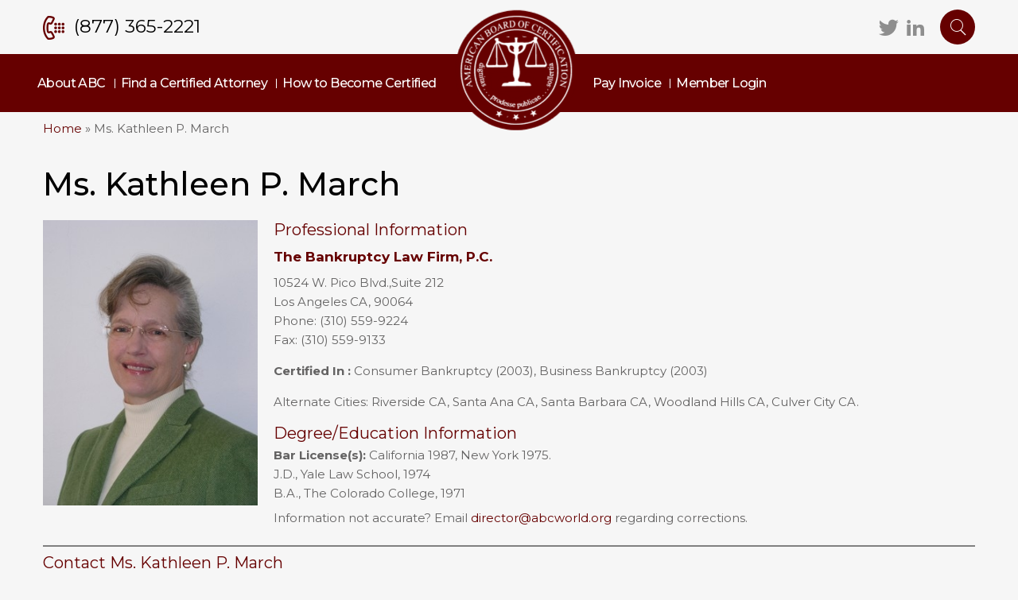

--- FILE ---
content_type: text/html; charset=utf-8
request_url: https://abcworld.org/attorneys/ms-kathleen-p-march
body_size: 18535
content:
<!DOCTYPE html>
<html lang="en" dir="ltr">
    <head>
        <meta http-equiv="Content-Type" content="text/html; charset=utf-8" />
<meta name="Generator" content="Drupal 7 (http://drupal.org)" />
<link rel="canonical" href="/attorneys/ms-kathleen-p-march" />
<link rel="shortlink" href="/node/411" />
<link rel="shortcut icon" href="https://abcworld.org/favicon.ico" type="image/vnd.microsoft.icon" />
<meta name="viewport" content="width=device-width, initial-scale=1.0" />
        <title>Ms. Kathleen P.  March  | The American Board Of Certification</title>
        <link type="text/css" rel="stylesheet" href="https://abcworld.org/sites/default/files/css/css_xE-rWrJf-fncB6ztZfd2huxqgxu4WO-qwma6Xer30m4.css" media="all" />
<link type="text/css" rel="stylesheet" href="https://abcworld.org/sites/default/files/css/css_8zZXdeNdblcRF_IDwJMt9ffHBgBJMpJQxCKB-cladpM.css" media="all" />
<link type="text/css" rel="stylesheet" href="https://abcworld.org/sites/default/files/css/css_PGbJgHCUCBf4dg7K9Kt8aAwsApndP4GZ9RuToPy3-Fk.css" media="all" />
<link type="text/css" rel="stylesheet" href="https://fonts.googleapis.com/css?family=Montserrat:100,100i,200,200i,300,300i,400,400i,500,500i,600,600i,700,700i,800,800i,900,900i" media="all" />
<link type="text/css" rel="stylesheet" href="https://abcworld.org/sites/default/files/css/css_fTuJUbaiUmw4hg3Ah2OayUsZ8rFTavzvnbZTzjUX9xo.css" media="all" />
        <script type="text/javascript" src="https://abcworld.org/sites/default/files/js/js_Pt6OpwTd6jcHLRIjrE-eSPLWMxWDkcyYrPTIrXDSON0.js"></script>
<script type="text/javascript" src="https://abcworld.org/sites/default/files/js/js_onbE0n0cQY6KTDQtHO_E27UBymFC-RuqypZZ6Zxez-o.js"></script>
<script type="text/javascript" src="https://abcworld.org/sites/default/files/js/js_XkUrtFQHvL33wQxPR5kvLcGDYGa3UIQwqDrfwsM_Njw.js"></script>
<script type="text/javascript" src="https://abcworld.org/sites/default/files/js/js_6DCILhu6LHwmfNU_VUfhgzLkfOBz0JvqrNJX9G4SNms.js"></script>
<script type="text/javascript">
<!--//--><![CDATA[//><!--
jQuery.extend(Drupal.settings, {"basePath":"\/","pathPrefix":"","setHasJsCookie":0,"ajaxPageState":{"theme":"americanboard","theme_token":"D0gs1U0daIojYiYvxY3e4M_A1LNcc4MH_b2gY2xpTdU","js":{"sites\/all\/modules\/jquery_update\/replace\/jquery\/1.12\/jquery.min.js":1,"misc\/jquery-extend-3.4.0.js":1,"misc\/jquery-html-prefilter-3.5.0-backport.js":1,"misc\/jquery.once.js":1,"misc\/drupal.js":1,"sites\/all\/modules\/jquery_update\/js\/jquery_browser.js":1,"misc\/form-single-submit.js":1,"sites\/all\/modules\/captcha\/captcha.js":1,"misc\/textarea.js":1,"sites\/all\/themes\/americanboard\/js\/jquery.main.js":1,"sites\/all\/themes\/americanboard\/js\/jquery.custom.js":1,"sites\/all\/themes\/americanboard\/js\/custom.js":1},"css":{"modules\/system\/system.base.css":1,"modules\/system\/system.menus.css":1,"modules\/system\/system.messages.css":1,"modules\/system\/system.theme.css":1,"modules\/comment\/comment.css":1,"modules\/field\/theme\/field.css":1,"modules\/node\/node.css":1,"modules\/search\/search.css":1,"modules\/user\/user.css":1,"sites\/all\/modules\/youtube\/css\/youtube.css":1,"sites\/all\/modules\/views\/css\/views.css":1,"sites\/all\/modules\/ctools\/css\/ctools.css":1,"https:\/\/fonts.googleapis.com\/css?family=Montserrat:100,100i,200,200i,300,300i,400,400i,500,500i,600,600i,700,700i,800,800i,900,900i":1,"sites\/all\/themes\/americanboard\/css\/main.css":1}},"americanboard":{"pathToTheme":"sites\/all\/themes\/americanboard"},"urlIsAjaxTrusted":{"\/attorneys\/ms-kathleen-p-march":true}});
//--><!]]>
</script>
        <!-- Google Tag Manager -->
        <script>(function(w,d,s,l,i){w[l]=w[l]||[];w[l].push({'gtm.start':
        new Date().getTime(),event:'gtm.js'});var f=d.getElementsByTagName(s)[0],
        j=d.createElement(s),dl=l!='dataLayer'?'&l='+l:'';j.async=true;j.src=
        'https://www.googletagmanager.com/gtm.js?id='+i+dl;f.parentNode.insertBefore(j,f);
        })(window,document,'script','dataLayer','GTM-KJ55WTS');</script>
        <!-- End Google Tag Manager -->
    </head>
    <body class="html not-front not-logged-in no-sidebars page-node page-node- page-node-411 node-type-lawyer attorneys ms-kathleen-p-march" >
        <!-- Google Tag Manager (noscript) -->
        <noscript><iframe src="https://www.googletagmanager.com/ns.html?id=GTM-KJ55WTS"
        height="0" width="0" style="display:none;visibility:hidden"></iframe></noscript>
        <!-- End Google Tag Manager (noscript) -->
        <div id="skip-link">
          <a href="#main-content" class="element-invisible element-focusable">Skip to main content</a>
        </div>
                
<div id="page-wrapper">
    <div id="page">
        <div class="main-page-holder">
<div id="header" class="header"><div class="section clearfix">

      <div class="header-top">
        <div class="region region-header-top-left">
    <div id="block-block-1" class="block block-block">

    
  <div class="content">
    <p><a href="tel:8773652221" class="phone">(877) 365-2221</a></p>
  </div>
</div>
  </div>
        <div class="region region-header-top-right">
    <div id="block-block-2" class="block block-block">

    
  <div class="content">
    <ul class="social-links"><li><a class="icon-twitter" href="https://twitter.com/ABCworldorg" target="_blank">Twitter</a></li>
<li><a class="icon-linkedin2" href="https://www.linkedin.com/in/americanboardofcertification" target="_blank">LinkedIn</a></li>
</ul>  </div>
</div>
    <div class="search-box">
      <a href="#" class="search-opener"><i class="icon-search"></i></a>
      <div class="serch-form">
        <form action="/attorneys/ms-kathleen-p-march" method="post" id="search-block-form" accept-charset="UTF-8"><div><div class="container-inline">
      <h2 class="element-invisible">Search form</h2>
    <div class="form-item form-type-textfield form-item-search-block-form">
  <label class="element-invisible" for="edit-search-block-form--2">Search </label>
 <input title="Enter the terms you wish to search for." placeholder="Search..." type="text" id="edit-search-block-form--2" name="search_block_form" value="" size="15" maxlength="128" class="form-text" />
</div>
<div class="form-actions form-wrapper" id="edit-actions"><input type="submit" id="edit-submit" name="op" value="Search" class="form-submit" /></div><input type="hidden" name="form_build_id" value="form-ftX23Pl14T6BCVMP-QyjKlTTFpZPq5t_Ljbk0eiL-ik" />
<input type="hidden" name="form_id" value="search_block_form" />
</div>
</div></form>      </div>
    </div>
  </div>
    </div>
  
  <div class="nav-panel">
    <div class="container">
      <div class="menu-holder">
          <div class="region region-header-nav-left">
    <div id="block-menu-menu-header-left-menu" class="block block-menu">

    
  <div class="content">
    <ul class="menu"><li class="first expanded"><a href="/about-abc" title="">About ABC</a><ul class="menu"><li class="first leaf"><a href="/history" title="">History</a></li>
<li class="leaf"><a href="/certification-areas" title="">Certification Areas</a></li>
<li class="leaf"><a href="/why-become-board-certified-attorney" title="">Why Become a Board Certified Attorney</a></li>
<li class="leaf"><a href="/why-hire-board-certified-lawyer" title="">Why Hire a Board Certified Lawyer</a></li>
<li class="leaf"><a href="/about-abc/board-directors" title="">Board of Directors</a></li>
<li class="leaf"><a href="/emeritus-directors" title="">Emeritus Directors</a></li>
<li class="leaf"><a href="/executive-committee" title="">Executive Committee</a></li>
<li class="leaf"><a href="/faculty-committee" title="">Faculty Committee</a></li>
<li class="leaf"><a href="/long-range-planning-committee" title="">Long Range Committee </a></li>
<li class="leaf"><a href="/marketing-committee" title="">Marketing Committee</a></li>
<li class="leaf"><a href="/membership-committee" title="">Membership Committee </a></li>
<li class="leaf"><a href="/standards-committee" title="">Standards Committee </a></li>
<li class="leaf"><a href="/state-bar-liaison-and-accreditation-committee" title="">State Bar Liaison Committee</a></li>
<li class="leaf"><a href="/abc-member-articles" title="">ABC Member Articles</a></li>
<li class="leaf"><a href="/testimonials-about-abc-board-certification" title="">Testimonials</a></li>
<li class="last leaf"><a href="/contact-american-board-certification" title="">Contact Us</a></li>
</ul></li>
<li class="expanded"><a href="/content/search-attorneys" title="">Find a Certified Attorney</a><ul class="menu"><li class="first last leaf"><a href="/certified-judges" title="">Certified Judges</a></li>
</ul></li>
<li class="last expanded"><a href="/how-become-certified" title="">How to Become Certified</a><ul class="menu"><li class="first leaf"><a href="/downloads" title="">Application Long Form</a></li>
<li class="leaf"><a href="https://www.abi.org/abcprep" title="">ABC Prep Course</a></li>
<li class="leaf"><a href="/faq" title="">Commonly asked questions</a></li>
<li class="leaf"><a href="/rules" title="">Rules &amp; Regulations</a></li>
<li class="last leaf"><a href="/state-approaches-certification" title="">State Requirements</a></li>
</ul></li>
</ul>  </div>
</div>
  </div>
          <div class="region region-header-nav-right">
    <div id="block-menu-menu-header-right-menu" class="block block-menu">

    
  <div class="content">
    <ul class="menu"><li class="first leaf"><a href="/invoice" title="">Pay Invoice</a></li>
<li class="last leaf"><a href="/user/login?current=node/411" title="">Member Login</a></li>
</ul>  </div>
</div>
  </div>
      </div>
              <a href="/" title="Home" rel="home" id="logo" class="logo">
          <img src="https://abcworld.org/sites/all/themes/americanboard/logo.png" alt="The American Board Of Certification">
        </a>
            <a href="#" class="nav-opener"><span class="opener-line"></span></a>
    </div>
  </div>

</div></div> <!-- /.section, /#header -->
                <div id="main-wrapper">
            <div id="main" class="clearfix">
                                    <div class="breadcrumb">
                <h2 class="element-invisible">You are here</h2><a href="/">Home</a> » Ms. Kathleen P.  March             </div>
                <div class="two-column">
            <div id="content" class="column">
                <div class="section">
                                        <a id="main-content"></a>
                                        <h1 class="title" id="page-title">Ms. Kathleen P.  March </h1>                                        <div class="tabs"></div>                                                                                      <div class="region region-content">
    <div id="block-system-main" class="block block-system">

    
  <div class="content">
    <div id="node-lawyer" class="node node-lawyer clearfix">
        <div class="grid_3">
        <div class="field field-name-field-photo field-type-image field-label-hidden"><div class="field-items"><div class="field-item even"><img src="https://abi-abc.s3.amazonaws.com/lawyers/4b6174686c65656e4d61726368.jpg" width="300" height="400" alt="" /></div></div></div>    </div>
    <div class="grid_9">
        <h4>Professional Information</h4>
                <h5><a href="http://www.bkylawfirm.com">The Bankruptcy Law Firm, P.C.</a></h5>
                <div id="address">
            <p>10524 W. Pico Blvd.,Suite 212</p>
            <p>Los Angeles CA, 90064</p>
            <p class="phone">Phone: (310) 559-9224</p>
            <p class="fax">Fax: (310) 559-9133</p>
        </div>
         <div id="certification">
             <p><b>Certified In :</b>
             Consumer Bankruptcy (2003), Business Bankruptcy (2003)             </p>
             
                            <p> Alternate Cities: Riverside CA, Santa Ana CA, Santa Barbara CA, Woodland Hills CA, Culver City CA. </p>
                           </p>
        </div>
         <h4>Degree/Education Information</h4>
        <div class="degree_info">
            <p><b>Bar License(s):</b> 
                 
                                 
                                                California 1987, New York 1975.            </p>
            <p>
                J.D., Yale Law School, 1974            </p>
            <p>
                        </p>
                                    <p>B.A., The Colorado College, 1971</p>
                                </div>
         <p>Information not accurate? Email <a href="mailto:director@abcworld.org">director@abcworld.org</a> regarding corrections.</p>
    </div>
    <div style="clear:both;"></div>
    <hr>
    <div class="contact_form">
        <h4>Contact Ms. Kathleen P.  March </h4>
        <form action="/attorneys/ms-kathleen-p-march" method="post" id="contact-lawyer-form" accept-charset="UTF-8"><div><div class="form-item form-type-textfield form-item-name">
  <label for="edit-name">Name: <span class="form-required" title="This field is required.">*</span></label>
 <input type="text" id="edit-name" name="name" value="" size="60" maxlength="100" class="form-text required" />
</div>
<div class="form-item form-type-textfield form-item-email">
  <label for="edit-email">Email Address: <span class="form-required" title="This field is required.">*</span></label>
 <input type="text" id="edit-email" name="email" value="" size="60" maxlength="100" class="form-text required" />
</div>
<div class="form-item form-type-textfield form-item-phone">
  <label for="edit-phone">Phone: <span class="form-required" title="This field is required.">*</span></label>
 <input type="text" id="edit-phone" name="phone" value="" size="60" maxlength="100" class="form-text required" />
</div>
<div class="form-item form-type-textarea form-item-comments">
  <label for="edit-comments">Comments: </label>
 <div class="form-textarea-wrapper resizable"><textarea id="edit-comments" name="comments" cols="60" rows="5" class="form-textarea"></textarea></div>
</div>
<p><b>Terms: <span class="form-required" title="This field is required.">*</span></b></p><p>By submitting an information request no attorney client relationship is formed. Until the attorney determines that no conflict of interest exists and that the attorney is able to accept the engagement and you retain the attorney as your legal representative, refrain from forwarding any confidential or sensitive information. Any information or documents sent prior to the attorney's agreement to represent you cannot be treated as confidential, secret or protected information. In fact, if you send information prior to the attorney determining that no conflict of interest exists, you may be sending information to an attorney representing a party adverse to you. </p><div id="edit-terms" class="form-checkboxes"><div class="form-item form-type-checkbox form-item-terms-0">
 <input type="checkbox" id="edit-terms-0" name="terms[0]" value="0" class="form-checkbox" />  <label class="option" for="edit-terms-0">I have read and agree to the terms and conditions of the disclaimer. </label>

</div>
</div><input type="hidden" name="nid" value="411" />
<fieldset class="captcha form-wrapper"><legend><span class="fieldset-legend">CAPTCHA</span></legend><div class="fieldset-wrapper"><div class="fieldset-description">This question is for testing whether or not you are a human visitor and to prevent automated spam submissions.</div><input type="hidden" name="captcha_sid" value="2679385" />
<input type="hidden" name="captcha_token" value="875edf63cd10b0babc95990d909c4cd3" />
<div class="form-item form-type-textfield form-item-captcha-response">
  <label for="edit-captcha-response">Math question <span class="form-required" title="This field is required.">*</span></label>
 <span class="field-prefix">6 + 2 = </span> <input type="text" id="edit-captcha-response" name="captcha_response" value="" size="4" maxlength="2" class="form-text required" />
<div class="description">Solve this simple math problem and enter the result. E.g. for 1+3, enter 4.</div>
</div>
</div></fieldset>
<input type="submit" id="edit-submit--2" name="op" value="Submit" class="form-submit" /><input type="hidden" name="form_build_id" value="form-KnnmORKw1IE5WJ0RlMkQvXE5X1bqLuQ1itUZcI0DIJU" />
<input type="hidden" name="form_id" value="contact_lawyer_form" />
</div></form>    </div>
</div>
  </div>
</div>
  </div>
                                                        </div>
            </div> 
                    </div>
    </div>
</div> <!-- /#main, /#main-wrapper -->
</div>
<div id="footer" class="footer"><div class="section">
      <div class="region region-footer">
    <div id="block-menu-menu-company-links" class="block block-menu">

    <h4>Company Links</h4>
  
  <div class="content">
    <ul class="menu"><li class="first leaf"><a href="/" title="">ABC Home</a></li>
<li class="leaf"><a href="/about-abc" title="">About ABC</a></li>
<li class="last leaf"><a href="/contact-american-board-certification" title="">Contact ABC</a></li>
</ul>  </div>
</div>
<div id="block-menu-menu-other-links" class="block block-menu">

    <h4>Other Links</h4>
  
  <div class="content">
    <ul class="menu"><li class="first leaf"><a href="/content/search-attorneys" title="">Search For Attorneys</a></li>
<li class="leaf"><a href="/about-abc/board-directors" title="">Board of Directors</a></li>
<li class="last leaf"><a href="/bylaws" title="">Bylaws</a></li>
</ul>  </div>
</div>
<div id="block-block-3" class="block block-block">

    <h4>Contact Us</h4>
  
  <div class="content">
    <address>99 Canal Center Plaza, Ste 200 Alexandria, VA 22314</address>
<p><a class="phone" href="tel:3193652222">(319) 365-2222</a></p>
  </div>
</div>
<div id="block-block-4" class="block block-block">

    <h4>Follow Us</h4>
  
  <div class="content">
    <ul class="social-links"><li><a class="icon-twitter" href="https://twitter.com/ABCworldorg" target="_blank">Twitter</a></li>
<li><a class="icon-linkedin2" href="https://www.linkedin.com/in/americanboardofcertification" target="_blank">LinkedIn</a></li>
</ul><p>Join our ABC Member Group on LinkedIn</p>
  </div>
</div>
  </div>
      <div class="region region-footer-bottom">
    <div id="block-copyright-block-copyright-block" class="block block-copyright-block">

    
  <div class="content">
    Copyright 2017-2026 The American Board Of Certification  </div>
</div>
  </div>
</div></div> <!-- /.section, /#footer -->
    </div>
</div> 
            </body>
</html>
